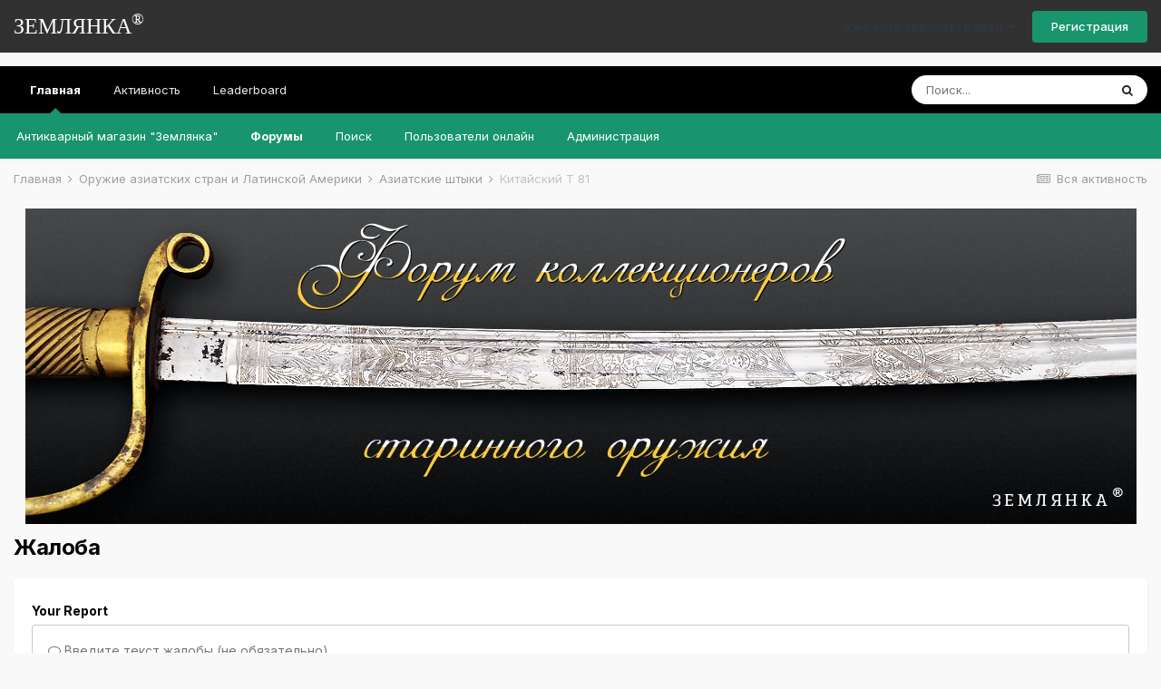

--- FILE ---
content_type: text/css
request_url: https://forum.zemlyanka-v.ru/uploads/css_built_7/258adbb6e4f3e83cd3b355f84e3fa002_custom.css?v=9f9ff541d41639328489
body_size: 1373
content:
 #ipsLayout_header header{background-color:#313131;margin-bottom:15px;padding:0;}#elSiteTitle{color:#fff;font-size:24px;font-weight:300;line-height:58px;text-decoration:none;font-family:Times New Roman;}.ipsType_large{font-size:18px;font-family:Times New Roman;}.ipsDataItem_title{font-size:18px;font-family:Times New Roman;}.ipsType_sectionHead{color:#000;font-size:16px;font-weight:400;line-height:24px;}.ipsPip{color:#ffdd00;display:inline-block;font-size:10px;}.ipsItemStatus.ipsItemStatus_large.ipsItemStatus_read{background:#18956D none repeat scroll 0 0;}.ipsItemStatus.ipsItemStatus_read{opacity:0.9;}#z_elSiteTitle{color:#ffffff;font-family:Times New Roman;font-size:24px;font-weight:300;line-height:58px;text-decoration:none;}#z_elSiteTitle span{font-size:18px;line-height:18px;vertical-align:10px;}#elSearch{opacity:1;}.ipsNavBar_primary > ul > li > a{color:#e9e9e9;}.ipsNavBar_primary > ul > li.ipsNavBar_active > a, .ipsNavBar_secondary > li > a, .ipsNavBar_secondary > li > a:hover, .ipsNavBar_secondary > li.ipsNavBar_active a{color:#fff;}.ipsWidget .ipsDataItem_title{font-size:18px;}.ipsType_reset.ipsType_medium.ipsType_light a{color:#000;}.ipsType_reset.ipsType_medium.ipsType_light a:hover{color:#c62828;}.ipsPageHead_special{background-color:#18956d;}.cUserHovercard .ipsPageHead_special{background-color:#18956d;}#elMobileBreadcrumb a{display:inline;}

--- FILE ---
content_type: application/javascript
request_url: https://forum.zemlyanka-v.ru/uploads/javascript_global/root_map.js?v=9f9ff541d41740215716
body_size: 2001
content:
var ipsJavascriptMap={"core":{"global_core":"https://forum.zemlyanka-v.ru/uploads/javascript_core/global_global_core.js","front_core":"https://forum.zemlyanka-v.ru/uploads/javascript_core/front_front_core.js","front_widgets":"https://forum.zemlyanka-v.ru/uploads/javascript_core/front_front_widgets.js","front_statuses":"https://forum.zemlyanka-v.ru/uploads/javascript_core/front_front_statuses.js","front_profile":"https://forum.zemlyanka-v.ru/uploads/javascript_core/front_front_profile.js","front_system":"https://forum.zemlyanka-v.ru/uploads/javascript_core/front_front_system.js","front_streams":"https://forum.zemlyanka-v.ru/uploads/javascript_core/front_front_streams.js","front_search":"https://forum.zemlyanka-v.ru/uploads/javascript_core/front_front_search.js","front_messages":"https://forum.zemlyanka-v.ru/uploads/javascript_core/front_front_messages.js","front_modcp":"https://forum.zemlyanka-v.ru/uploads/javascript_core/front_front_modcp.js","front_ignore":"https://forum.zemlyanka-v.ru/uploads/javascript_core/front_front_ignore.js","admin_core":"https://forum.zemlyanka-v.ru/uploads/javascript_core/admin_admin_core.js","admin_dashboard":"https://forum.zemlyanka-v.ru/uploads/javascript_core/admin_admin_dashboard.js","admin_system":"https://forum.zemlyanka-v.ru/uploads/javascript_core/admin_admin_system.js","admin_stats":"https://forum.zemlyanka-v.ru/uploads/javascript_core/admin_admin_stats.js","admin_support":"https://forum.zemlyanka-v.ru/uploads/javascript_core/admin_admin_support.js","admin_members":"https://forum.zemlyanka-v.ru/uploads/javascript_core/admin_admin_members.js","admin_marketplace":"https://forum.zemlyanka-v.ru/uploads/javascript_core/admin_admin_marketplace.js","admin_settings":"https://forum.zemlyanka-v.ru/uploads/javascript_core/admin_admin_settings.js"},"forums":{"front_forum":"https://forum.zemlyanka-v.ru/uploads/javascript_forums/front_front_forum.js","front_topic":"https://forum.zemlyanka-v.ru/uploads/javascript_forums/front_front_topic.js"}};;